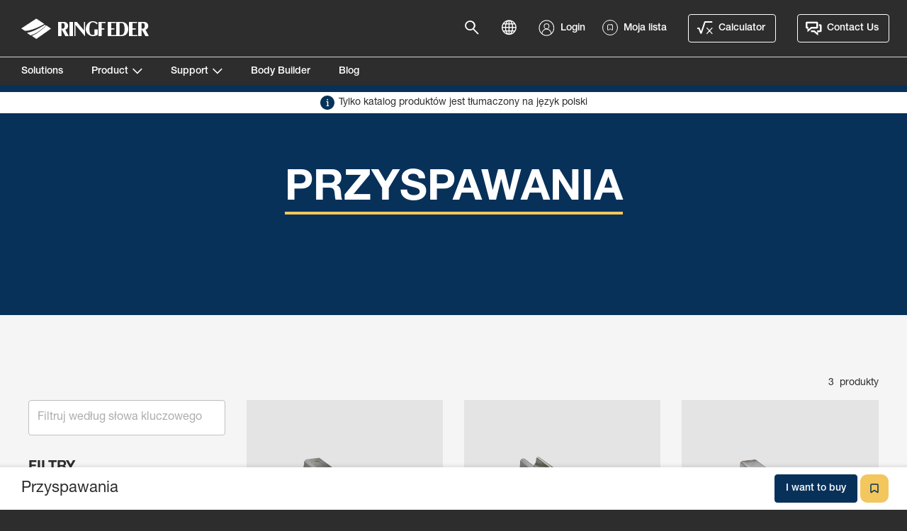

--- FILE ---
content_type: text/html; charset=utf-8
request_url: https://www.ringfeder-rf.com/pl/products/ucho-dyszla/przyspawania/
body_size: 75507
content:


<!doctype html>
<html lang="pl" class="category-page ">
<head>
<!--[if lt IE 9]>
    <script src="http://html5shiv.googlecode.com/svn/trunk/html5.js"></script>
<![endif]-->

<meta charset="utf-8" />
<meta name="viewport" content="width=device-width, initial-scale=1.0, maximum-scale=1.0, user-scalable=1">
<meta http-equiv="X-UA-Compatible" content="IE=edge">
<meta name="apple-mobile-web-app-capable" content="yes">


    <meta property="og:site_name" content="Ringfeder" />
    <meta property="og:title" />


<link rel="apple-touch-icon" sizes="180x180" href="/ContentAssets/Ringfeder/favicons/apple-touch-icon.png">
<link rel="icon" type="image/png" href="/ContentAssets/Ringfeder/favicons/favicon-32x32.png" sizes="32x32">
<link rel="icon" type="image/png" href="/ContentAssets/Ringfeder/favicons/favicon-16x16.png" sizes="16x16">
<link rel="manifest" href="/ContentAssets/Ringfeder/favicons/manifest.json">
<link rel="mask-icon" href="/ContentAssets/Ringfeder/favicons/safari-pinned-tab.svg" color="#5bbad5">
<meta name="theme-color" content="#ffffff">

<script src="//ajax.googleapis.com/ajax/libs/jquery/3.3.1/jquery.min.js"></script>
<!--
    Fix for cookieInformation not being able to parse all episerver language-codes
-->

<script id="CookieConsent" 
        src="https://policy.app.cookieinformation.com/uc.js"
        data-culture="PL"
        data-gcm-version="2.0"
        type="text/javascript">
</script>
<link href="https://vjs.zencdn.net/8.16.1/video-js.css" rel="stylesheet" />
<link href="/dist/Ringfeder/css/ringfeder.bundle.css?v=1.0.9475.17473" rel="stylesheet" />

<link href="/pl/products/ucho-dyszla/przyspawania/" rel="canonical" />

<link href="/de/produkte/zugosen/einschweissbar/" hreflang="de" rel="alternate" /><link href="/en/products/drawbar-eye/weldable/" hreflang="en" rel="alternate" /><link href="/en-au/products/drawbar-eye/weldable/" hreflang="en-AU" rel="alternate" /><link href="/es/products/anillo-de-remolque/soldable/" hreflang="es" rel="alternate" /><link href="/pl/products/ucho-dyszla/przyspawania/" hreflang="pl" rel="alternate" />
    <title>Przyspawania | Ringfeder</title>
    

        <script>
        (function (w, d, s, l, i) {
            w[l] = w[l] || []; w[l].push({ 'gtm.start': new Date().getTime(), event: 'gtm.js' });
            var f = d.getElementsByTagName(s)[0],
                j = d.createElement(s), dl = l != 'dataLayer' ? '&l=' + l : ''; j.async = true; j.src =
                    'https://www.googletagmanager.com/gtm.js?id=' + i + dl; f.parentNode.insertBefore(j, f);
        })(window, document, 'script', 'dataLayer', 'GTM-KC58DF9');</script>
    


</head>
<body class=" preload">
    <noscript>
        <iframe src="https://www.googletagmanager.com/ns.html?id=GTM-KC58DF9" height="0" width="0" style="display:none;visibility:hidden"></iframe>
    </noscript>





<header class="TopNav TopNav--ringfeder TopNav--black TopNav--NotLoggedIn">
    <section class="TopNav-inner Container:offset">
        <div class="TopNav-primary">
            <a class="TopNav-logo" href="/pl/">
                <img src="/ContentAssets/Ringfeder/img/ringfeder-logo-white.svg" alt="RINGFEDER®" class="logo-white">
                <img src="/ContentAssets/Ringfeder/img/ringfeder-logo-blue.svg" alt="RINGFEDER®" class="logo-blue">
            </a>
            <nav class="TopNav-menu">
                <div class="Nav-primary">
                    <ul>
                                    <li data-nav-target="0" class="">
                                        <a href="/pl/solutions/"  target="_self">Solutions</a>
                                        <ul>

                                        </ul>
                                    </li>
                                    <li data-nav-target="1" class="">
                                        <a href="javascript:"  target="_self">Product</a>
                                        <ul>
                                                <li class=" "visible-sm data-nav-target="1-0">
                                                    <a href="/pl/product-knowledge/">
                                                        Product knowledge
                                                    </a>
                                                </li>
                                                <li class=" "visible-sm data-nav-target="1-1">
                                                    <a href="/pl/products/sprzgu/">
                                                        Sprzęgu
                                                    </a>
                                                </li>
                                                <li class=" "visible-sm data-nav-target="1-2">
                                                    <a href="/pl/products/osona-przeciwnajazdowa/">
                                                        Osłona przeciwnajazdowa
                                                    </a>
                                                </li>
                                                <li class=" "visible-sm data-nav-target="1-3">
                                                    <a href="/pl/products/rozwizanie-systemowe/">
                                                        Rozwiązanie systemowe
                                                    </a>
                                                </li>
                                                <li class=" "visible-sm data-nav-target="1-4">
                                                    <a href="/pl/products/dyszla/">
                                                        Dyszla
                                                    </a>
                                                </li>
                                                <li class=" "visible-sm data-nav-target="1-5">
                                                    <a href="/pl/products/ucho-dyszla/">
                                                        Ucho dyszla
                                                    </a>
                                                </li>
                                                <li class=" "visible-sm data-nav-target="1-6">
                                                    <a href="/pl/products/sprzt-holowniczy/">
                                                        Sprzęt holowniczy
                                                    </a>
                                                </li>
                                                <li class=" "visible-sm data-nav-target="1-7">
                                                    <a href="/pl/products/czci-zamienne/">
                                                        Części zamienne
                                                    </a>
                                                </li>

                                        </ul>
                                    </li>
                                    <li data-nav-target="2" class="">
                                        <a href="javascript:"  target="_self">Support</a>
                                        <ul>
                                                <li class=" "visible-sm data-nav-target="2-0">
                                                    <a href="/pl/support/">
                                                        Documents
                                                    </a>
                                                </li>
                                                <li class=" "visible-sm data-nav-target="2-1">
                                                    <a href="/pl/support/quality-and-environment/"  target="_self">
                                                        Quality and Environment
                                                    </a>
                                                </li>
                                                <li class=" "visible-sm data-nav-target="2-2">
                                                    <a href="/pl/support/faq/"  target="_self">
                                                        FAQ
                                                    </a>
                                                </li>
                                                <li class=" "visible-sm data-nav-target="2-3">
                                                    <a href="/pl/support/find-us/"  target="_self">
                                                        Find Us
                                                    </a>
                                                </li>

                                        </ul>
                                    </li>
                                    <li data-nav-target="3" class="">
                                        <a href="/pl/body-builder/"  target="_self">Body Builder</a>
                                        <ul>

                                        </ul>
                                    </li>
                                    <li data-nav-target="4" class="">
                                        <a href="https://blog.ringfeder-rf.com/en"  target="_top">Blog</a>
                                        <ul>

                                        </ul>
                                    </li>
                                <li class="language-item">
                                    <a href="javascript:;" class="language-action">
                                        <i class="font-icon-globe"></i>
                                            <small>Language</small>
                                    </a>
                                </li>   
                                <li class="language-item">
                                    <a id="login-link-mobile" class="login-link" href="">
                                        <img class="font-icon-user" src="/ContentAssets/Ringfeder/icons/icon-user.svg"/>
                                            <small>Login</small>
                                    </a>
                                </li>

                    </ul>
                </div>
                <div class="Nav-mobile">
                    <ul class="Nav-mobile">
                        <li>
                                <a href="/pl/pvc/" class="medium other button">
                                    <span class="font-icon-pvc"></span>Calculator
                                </a>

                                <a href="/pl/contact-us/" class="medium contact button">
                                    <span class="font-icon-contact"></span>Contact Us
                                </a>
                        </li>
                    </ul>
                </div>
            </nav>
            <button class="TopNav-toggle vanilla">
                <span class="TopNav-burger">
                    <span></span>
                    <span></span>
                    <span></span>
                </span>
            </button>
        </div>
        <div class="TopNav-secondary">
            <div class="TopNav-action">
                <a href="javascript:;" class="search-action">
                    <i class="font-icon-search"></i>
                </a>
                    <a href="javascript:;" class="language-action">
                        <i class="font-icon-globe"></i>
                    </a>
                                    <a id="login-link" class="login-link login-action" href="">
                        <img class="font-icon-user" src="/ContentAssets/Ringfeder/icons/icon-user.svg"/>
                        <span class="login-title">Login</span>
                    </a>

                <a href="javascript:;" id="my-list-menu" class="my-list-menu nav-my-list basket-action">
                    <img class="font-icon-my-list" src="/ContentAssets/Ringfeder/icons/my-list-menu.svg"/>
                    <span class="my-list-title">Moja lista</span>
                </a>

                    <a href="/pl/pvc/" class="medium other button">
                        <span class="font-icon-pvc"></span>Calculator
                    </a>

                    <a href="/pl/contact-us/" class="medium contact button">
                        <span class="font-icon-contact"></span>Contact Us
                    </a>
            </div>
        </div>
    </section>
    
        <div class="website-notification">
            <span>Tylko katalog produkt&#243;w jest tłumaczony na język polski</span>
        </div>

</header>
<section class="TopNav-search">
    <div id="site-search-app" class="SiteSearch"></div>
</section>
<section class="SubNav">
            <div class="SubNav-container" data-nav-id="1">
                <div class="SubNav-content">
                    <h3>
                        <a href="javascript:">Product</a>
                    </h3>
                    <ul>
                            <li class=" has-image" data-nav-target="1-0">
                                <a href="/pl/product-knowledge/">
                                        <div class="SubNav-image" style="background-image:url('/imagevault/publishedmedia/0fsketw0qlmj43qsubo9/productknowledge4.jpg?preset=small');">
                                            
                                        </div>
                                    Product knowledge
                                </a>
                            </li>
                            <li class=" has-image" data-nav-target="1-1">
                                <a href="/pl/products/sprzgu/">
                                        <div class="SubNav-image" style="background-image:url('/siteassets/ringfeder/rf-50-a.png?v=1632121792&amp;preset=small');">
                                            
                                        </div>
                                    Sprzęgu
                                </a>
                            </li>
                            <li class=" has-image" data-nav-target="1-2">
                                <a href="/pl/products/osona-przeciwnajazdowa/">
                                        <div class="SubNav-image" style="background-image:url('/siteassets/ringfeder/foldable-round-profile_with-arms-silver_ny-vy5_800x412.png.jpg?v=1598532276&amp;preset=small');">
                                            
                                        </div>
                                    Osłona przeciwnajazdowa
                                </a>
                            </li>
                            <li class=" has-image" data-nav-target="1-3">
                                <a href="/pl/products/rozwizanie-systemowe/">
                                        <div class="SubNav-image" style="background-image:url('/siteassets/ringfeder/rf-system-hurry-herman-foldable-open-profile_black_p1.png?v=1631538059&amp;preset=small');">
                                            
                                        </div>
                                    Rozwiązanie systemowe
                                </a>
                            </li>
                            <li class=" has-image" data-nav-target="1-4">
                                <a href="/pl/products/dyszla/">
                                        <div class="SubNav-image" style="background-image:url('/siteassets/ringfeder/ringfeder-drawbar.jpg?v=1586364447&amp;preset=small');">
                                            
                                        </div>
                                    Dyszla
                                </a>
                            </li>
                            <li class=" has-image" data-nav-target="1-5">
                                <a href="/pl/products/ucho-dyszla/">
                                        <div class="SubNav-image" style="background-image:url('/siteassets/ringfeder/ringfeder-dbe-470_15990928.png?v=1733383313&amp;preset=small');">
                                            
                                        </div>
                                    Ucho dyszla
                                </a>
                            </li>
                            <li class=" has-image" data-nav-target="1-6">
                                <a href="/pl/products/sprzt-holowniczy/">
                                        <div class="SubNav-image" style="background-image:url('/siteassets/ringfeder/k6a--drawbar_1.png?v=1716975725&amp;preset=small');">
                                            
                                        </div>
                                    Sprzęt holowniczy
                                </a>
                            </li>
                            <li class=" has-image" data-nav-target="1-7">
                                <a href="/pl/products/czci-zamienne/">
                                        <div class="SubNav-image" style="background-image:url('/siteassets/ringfeder/ringfeder-spareparts.jpg?v=1586364447&amp;preset=small');">
                                            
                                        </div>
                                    Części zamienne
                                </a>
                            </li>
                                            </ul>
                </div>
            </div>
            <div class="SubNav-container" data-nav-id="2">
                <div class="SubNav-content">
                    <h3>
                        <a href="javascript:">Support</a>
                    </h3>
                    <ul>
                            <li class=" has-image" data-nav-target="2-0">
                                <a href="/pl/support/">
                                        <div class="SubNav-image" style="background-image:url('/imagevault/publishedmedia/6y3jvzdzur0m66uphkdp/Ringfeder_documents_icons.jpg?preset=small');">
                                            
                                        </div>
                                    Documents
                                </a>
                            </li>
                            <li class=" has-image" data-nav-target="2-1">
                                <a href="/pl/support/quality-and-environment/"  target="_self">
                                        <div class="SubNav-image" style="background-image:url('/imagevault/publishedmedia/eqf6iezs8naanumhkbnu/Ringfeder_quality.jpg?preset=small');">
                                            
                                        </div>
                                    Quality and Environment
                                </a>
                            </li>
                            <li class=" has-image" data-nav-target="2-2">
                                <a href="/pl/support/faq/"  target="_self">
                                        <div class="SubNav-image" style="background-image:url('/imagevault/publishedmedia/4znaz3ruxnetril2had8/Ringfeder_faq_bubbels.jpg?preset=small');">
                                            
                                        </div>
                                    FAQ
                                </a>
                            </li>
                            <li class=" has-image" data-nav-target="2-3">
                                <a href="/pl/support/find-us/"  target="_self">
                                        <div class="SubNav-image" style="background-image:url('/imagevault/publishedmedia/qkv2hsc39nk4llahx9ee/Ringfeder_find-us.jpg?preset=small');">
                                            
                                        </div>
                                    Find Us
                                </a>
                            </li>
                                            </ul>
                </div>
            </div>
</section>

<div class="body-container-wrapper">
    



<article class="Block Block--hero align-center themed-bg theme-blue ">
    <div class="Block-mask">
        <div class="Container">
            <div class="Block-column">
                <header class="Block-heading has-underline">
                    <h1>Przyspawania</h1>
                </header>
                <div class="Block-body">
                    <p></p>
                </div>
            </div>
        </div>
    </div>
</article>
    <article class="ProdListContainer">
        <div class="Container">
            <div class="Row">
                    <!-- Filter Sidebar -->
                    <div class="Col Col--12 tablet:Col--4 wideTablet:Col--3">
                        <aside class="FilterSidebar">

                            

<div class="category-subcategories-current">
    <span class="title">
    </span>
</div>


<form id="category-filter-form" method="get">

    <!-- Keyword filter -->
    <div class="FilterGroup FilterGroup--filter">
        <input type="search" class="FilterInput" name="TextSearch" id="TextSearch" placeholder="Filtruj według słowa kluczowego" />
    </div>



        <!-- Filter -->
        <div class="FilterGroup FilterGroup--options" data-defaultcategory="00000000-0000-4183-0000-000000004193">
            <h3 class="FilterGroup-heading">
                Filtry
                
            </h3>
            <div class="FilterGroup-content">
                <div class="FilterGroup-contentWrapper">
                </div>
            </div>
            
            
        </div>
</form>

<script id="category-facets-template" type="text/x-handlebars-template">
    {{#if this.Facets}}
    <h3 class="FilterGroup-heading">
        Filtry
    </h3>
    {{/if}}
    <div class="FilterGroup-content">
        <div class="FilterGroup-contentWrapper">
            {{#each this.Facets as |f|}}
            <h4>{{f.Title}}</h4>
            <ul class="Nav Nav--vertical">
                <li data-isbool="{{#if f.IsBoolean}}1{{else}}0{{/if}}" data-alias="{{f.Alias}}">
                    {{#each f.Items as |item|}}
                    <label data-count="0">
                        <input type="checkbox" name="{{f.Alias}}" {{#if item.Selected}} checked="checked" {{/if}} value="{{ item.Path }}" />
                        <span>{{item.Title}}</span>
                    </label>
                    {{/each}}
                </li>
            </ul>
            {{/each}}
        </div>
    </div>
    {{#if this.HasActiveFilters}}
    <div class="FilterGroup-clearAll">
        <a class="standalone clear-filters-btn">
            <span class="circular-icon">
                <i class="font-icon-clear"></i>
            </span>Wyczyść filtry
        </a>
    </div>
    {{/if}}
</script>
                        </aside>
                    </div>

                <div class="Col">
                    <div class="ProdList">

        <div class="ProdList-header text-right">
            <span data-count-text="produkty" data-count-text-singular="produkt">
                3&nbsp;
                produkty
            </span>
        </div>

    <div class="ProdList-content Block Block--cards">
        <div class="Container:noGutters">
            <div class="Row">
                                <div class="Col tablet:Col--6 desktop:Col--4" data-id="" data-debugdata="C: 110, P: 120, ID: ">
                                    <a class="Card Card--imageBleed" href="/pl/products/ucho-dyszla/przyspawania/ucho-dyszla-ringfeder-zgodne-z-norm-vg-74059/?v=07990820">
                                        <div class="Card-inner">
                                            <div class="badges-container">
                                                                                            </div>
                                            <div class="Card-image">
                                                <div class="Image-placeholder" style="background-image: url('/globalassets/inriver/resources/ringfeder-drawbar-eye-07990820.png?v=1732264020&amp;preset=small');">
                                                    <img src="/globalassets/inriver/resources/ringfeder-drawbar-eye-07990820.png?v=1732264020&amp;preset=small" alt="Ucho dyszla Ringfeder&#174; zgodne z normą VG 74059"/>
                                                </div>
                                            </div>
                                            <div class="Card-content">
                                                <h3 class="Card-heading">Ucho dyszla Ringfeder&#174; zgodne z normą VG 74059</h3>
                                                <div class="Card-body">
                                                    <p>Wysokiej jakości ucho holownicze &#216;76 mm.
Wersja zgodna z normą VG 74059</p>
                                                </div>
                                            </div>
                                        </div>
                                    </a>
                                </div>
                                <div class="Col tablet:Col--6 desktop:Col--4" data-id="" data-debugdata="C: 110, P: 110, ID: ">
                                    <a class="Card Card--imageBleed" href="/pl/products/ucho-dyszla/przyspawania/ucho-dyszla-ringfeder-typu-rf153a-hd/?v=06991394">
                                        <div class="Card-inner">
                                            <div class="badges-container">
                                                                                            </div>
                                            <div class="Card-image">
                                                <div class="Image-placeholder" style="background-image: url('/globalassets/inriver/resources/ringfeder-drawbar-eye-06991394.png?v=1732263723&amp;preset=small');">
                                                    <img src="/globalassets/inriver/resources/ringfeder-drawbar-eye-06991394.png?v=1732263723&amp;preset=small" alt="Ucho dyszla Ringfeder&#174; typu RF153A HD"/>
                                                </div>
                                            </div>
                                            <div class="Card-content">
                                                <h3 class="Card-heading">Ucho dyszla Ringfeder&#174; typu RF153A HD</h3>
                                                <div class="Card-body">
                                                    <p>Wysokiej jakości ucho holownicze &#216;50 mm do użytku ze sprzęgami śrubowymi 50 mm.
Wersja do pracy w ciężkich warunkach.</p>
                                                </div>
                                            </div>
                                        </div>
                                    </a>
                                </div>
                                <div class="Col tablet:Col--6 desktop:Col--4" data-id="" data-debugdata="C: 110, P: 100, ID: ">
                                    <a class="Card Card--imageBleed" href="/pl/products/ucho-dyszla/przyspawania/ucho-dyszla-ringfeder-50-din-74053-konstrukcja-a/?v=07990812">
                                        <div class="Card-inner">
                                            <div class="badges-container">
                                                                                            </div>
                                            <div class="Card-image">
                                                <div class="Image-placeholder" style="background-image: url('/globalassets/inriver/resources/07990812.png?v=1732263722&amp;preset=small');">
                                                    <img src="/globalassets/inriver/resources/07990812.png?v=1732263722&amp;preset=small" alt="Ucho dyszla Ringfeder&#174; 50 DIN 74053, konstrukcja A"/>
                                                </div>
                                            </div>
                                            <div class="Card-content">
                                                <h3 class="Card-heading">Ucho dyszla Ringfeder&#174; 50 DIN 74053, konstrukcja A</h3>
                                                <div class="Card-body">
                                                    <p>Wysokiej jakości ucho holownicze &#216;50 mm do użytku ze sprzęgami śrubowymi 50 mm.
DIN 74053. Do 12&#160;000 kg dopuszczalnej masy całkowitej przyczepy ze sztywnym dyszlem.</p>
                                                </div>
                                            </div>
                                        </div>
                                    </a>
                                </div>
            </div>
        </div>
    </div>

    <div class="ProdList-spinner Spinner">
        <div class="balls">
            <div></div>
            <div></div>
            <div></div>
        </div>
    </div>

    <script id="category-productlist-template" type="text/x-handlebars-template">
        {{#unless ProductList.length}}
        <div class="Col">
            <p>Brak trafień.</p>
        </div>
        {{/unless}}

        {{#each ProductList}}
        <div class="Col tablet:Col--6 desktop:Col--4" data-id="{{Id}}">
            <a class="Card Card--imageBleed" href="{{ProductUrl}}">
                <div class="Card-inner">
                    <div class="badges-container">
                        {{#each Badges}}
                            <span class="{{toLowerCase Name}}">{{TranslatedName}}</span>
                        {{/each}}
                        {{#if R5803Certified}}
                            <span>R58.03</span>
                        {{/if}}
                    </div>
                    <div class="Card-image">
                        <div class="Image-placeholder" {{#if ProductMainImage}} style="background-image:url('{{ProductMainImage}}')" {{/if}}>
                            <img src="{{ProductMainImage}}" alt="{{ProductName}}" />
                        </div>
                    </div>
                    <div class="Card-content">
                        <h3 class="Card-heading">{{ProductName}}</h3>
                        <div class="Card-body">
                            <p>{{ProductDescription}}</p>
                        </div>
                    </div>
                </div>
            </a>
        </div>
        {{/each}}

    </script>
</div>

                </div>
            </div>
        </div>
    </article>


</div>


<div class="svgicons-container">
    <svg id="link-arrow" x="0px" y="0px" width="21px" height="16px" viewBox="0 0 21 16" version="1.1" xmlns="http://www.w3.org/2000/svg" xmlns:xlink="http://www.w3.org/1999/xlink">
  <defs></defs>
  <g id="Page-1" stroke="none" stroke-width="1" fill="none" fill-rule="evenodd">
    <g id="link-arrow" transform="translate(0.000000, 2.000000)" stroke="currentColor" stroke-width="2">
      <path d="M13.661111,0 C13.661111,0 16.5246438,3.01526355 17.9564102,4.52289533 C18.4257643,5.01711919 18.8951183,5.51134304 19.3644724,6.0055669 L13.734565,12" id="Path-68" stroke-linecap="square"></path>
      <path d="M19.1722221,6 L-1.11e-07,6" id="Line"></path>
    </g>
  </g>
</svg>
    
    <?xml version="1.0" encoding="UTF-8" standalone="no"?>
<svg id="close" width="15px" height="15px" viewBox="0 0 15 15" version="1.1" xmlns="http://www.w3.org/2000/svg" xmlns:xlink="http://www.w3.org/1999/xlink">
    <defs></defs>
    <g id="Components" stroke="none" stroke-width="1" fill="none" fill-rule="evenodd">
        <g id="Navigation" transform="translate(-1286.000000, -124.000000)" fill="currentColor">
            <g id="Group" transform="translate(1286.000000, 124.000000)">
                <rect id="Rectangle-15-Copy-4" transform="translate(7.182170, 7.182170) rotate(45.000000) translate(-7.182170, -7.182170) " x="-2.26066642" y="6.46788408" width="18.8856724" height="1.42857143"></rect>
                <rect id="Rectangle-15-Copy-5" transform="translate(7.182170, 7.182170) scale(-1, 1) rotate(45.000000) translate(-7.182170, -7.182170) " x="-2.26066642" y="6.46788408" width="18.8856724" height="1.42857143"></rect>
            </g>
        </g>
    </g>
</svg>
    
    <svg id="trashcan"  fill="none" version="1.1" viewBox="0 0 14 18" xmlns="http://www.w3.org/2000/svg">
    <g fill="currentColor">
        <path d="m0 1.5915h4.1091c0.43949 0 0.79577-0.35628 0.79577-0.79577 0-0.43949 0.35627-0.79577 0.79577-0.79577h2.5987c0.43949 0 0.79577 0.35628 0.79577 0.79577 0 0.43949 0.35631 0.79577 0.7958 0.79577h4.1091v2.4085h-14v-2.4085z"/>
        <path d="m0.66669 4.6667h12.5l-1.4858 13.333h-9.5284m9.069-11.851h-1.244l-0.72765 10.825h0.94825l1.0234-10.825zm-3.7479 0.00928h-1.244l0.16333 10.823h0.94823l0.1324-10.823zm-3.7478 0.08571h-1.244l1.0543 10.803h0.94823l-0.75859-10.803z"/>
    </g>
</svg>

    
</div>


    <footer class="Footer">
        <div class="Footer-primary">
            <div class="Container">
                <div class="Row">
                    <div class="Footer-col Footer-col--navigation Col Col--12 tablet:Col--9 desktop:Col--6">
                        <!-- Replaced by HubSpot navigation -->
                        <ul class="Footer-navigation">
                            <li>
                                <h3>Explore Ringfeder</h3>
                                    <ul>
                                            <li>
                                                <a href="/pl/solutions/">Solutions</a>
                                            </li>
                                            <li>
                                                <a href="/pl/product-knowledge/">Products</a>
                                            </li>
                                            <li>
                                                <a href="/pl/support/faq/">FAQ</a>
                                            </li>
                                            <li>
                                                <a href="/pl/support/">Support</a>
                                            </li>
                                            <li>
                                                <a href="/pl/support/find-us/">Find us</a>
                                            </li>
                                    </ul>
                            </li>
                            <li>
                                <h3>How can we help you?</h3>
                                    <ul>
                                            <li>
                                                <a href="/pl/contact-us/request-to-buy/">I want to buy</a>
                                            </li>
                                            <li>
                                                <a href="/pl/contact-us/request-for-spare-parts/">I need spare parts</a>
                                            </li>
                                            <li>
                                                <a href="/pl/contact-us/i-want-support/">I need technical support</a>
                                            </li>
                                            <li>
                                                <a href="/pl/contact-us/other-questions/">Other questions</a>
                                            </li>
                                            <li>
                                                <a href="https://www.vbggroup.com/en/vte-suppliers">Supplier information</a>
                                            </li>
                                    </ul>
                            </li>
                        </ul>
                    </div>
                    <div class="Footer-col Footer-col--social Col">
                        <ul>
                            <li>
                                <h3>Follow us</h3>
    <dl class="socialmedia-list">
                <a href="https://www.linkedin.com/company/28992009" title="LinkedIn" class="socialmedia-link svg-icon">
                    <?xml version="1.0" encoding="UTF-8" standalone="no"?>
<svg width="32px" height="32px" viewBox="0 0 32 32" version="1.1" xmlns="http://www.w3.org/2000/svg" xmlns:xlink="http://www.w3.org/1999/xlink">
    <defs></defs>
    <g id="Components" stroke="none" stroke-width="1" fill="none" fill-rule="evenodd">
        <g id="Mobile-Footer" transform="translate(-175.000000, -589.000000)" fill="#9B9B9B">
            <g id="Page-1-Copy" transform="translate(32.000000, 589.000000)">
                <g id="Group-11" transform="translate(143.000000, 0.000000)">
                    <path d="M24,23.646 L20.57,23.646 L20.57,18.126 C20.57,16.74 20.074,15.792 18.832,15.792 C17.886,15.792 17.32,16.433 17.072,17.048 C16.981,17.269 16.959,17.574 16.959,17.884 L16.959,23.646 L13.53,23.646 C13.53,23.646 13.574,14.296 13.53,13.33 L16.959,13.33 L16.959,14.791 C17.416,14.085 18.23,13.087 20.051,13.087 C22.307,13.087 24,14.56 24,17.73 L24,23.646 Z M9.917,11.919 L9.895,11.919 C8.744,11.919 8,11.126 8,10.136 C8,9.125 8.768,8.353 9.939,8.353 C11.113,8.353 11.836,9.125 11.857,10.136 C11.857,11.126 11.113,11.919 9.917,11.919 L9.917,11.919 Z M8.202,23.646 L11.633,23.646 L11.633,13.33 L8.202,13.33 L8.202,23.646 Z M16,0 C7.163,0 0,7.164 0,16 C0,24.837 7.163,32 16,32 C24.836,32 32,24.837 32,16 C32,7.164 24.836,0 16,0 L16,0 Z" id="Fill-9"></path>
                </g>
            </g>
        </g>
    </g>
</svg>
                </a>
                <a href="https://www.facebook.com/RingfederRfCom/" title="Facebook" class="socialmedia-link svg-icon">
                    <?xml version="1.0" encoding="UTF-8" standalone="no"?>
<svg width="32px" height="32px" viewBox="0 0 32 32" version="1.1" xmlns="http://www.w3.org/2000/svg" xmlns:xlink="http://www.w3.org/1999/xlink">
    <defs></defs>
    <g id="Components" stroke="none" stroke-width="1" fill="none" fill-rule="evenodd">
        <g id="Mobile-Footer" transform="translate(-79.000000, -589.000000)" fill="#9B9B9B">
            <g id="Page-1-Copy" transform="translate(32.000000, 589.000000)">
                <g id="Group-3" transform="translate(47.000000, 0.000000)">
                    <path d="M19.428,16.006 L17.186,16.006 L17.186,24 L13.864,24 L13.864,16.006 L12.283,16.006 L12.283,13.182 L13.864,13.182 L13.864,11.354 C13.864,10.045 14.485,8 17.216,8 L19.677,8.01 L19.677,10.752 L17.891,10.752 C17.6,10.752 17.186,10.897 17.186,11.522 L17.186,13.182 L19.719,13.182 L19.428,16.006 Z M16,0 C7.164,0 0,7.164 0,16 C0,24.838 7.164,32 16,32 C24.837,32 32,24.838 32,16 C32,7.164 24.837,0 16,0 L16,0 Z" id="Fill-1"></path>
                </g>
            </g>
        </g>
    </g>
</svg>
                </a>
                <a href="https://www.youtube.com/channel/UCvViM65Fzai2w3BXblFTCBA" title="Youtube" class="socialmedia-link svg-icon">
                    <?xml version="1.0" encoding="UTF-8" standalone="no"?>
<svg width="32px" height="32px" viewBox="0 0 32 32" version="1.1" xmlns="http://www.w3.org/2000/svg" xmlns:xlink="http://www.w3.org/1999/xlink">
    <!-- Generator: Sketch 42 (36781) - http://www.bohemiancoding.com/sketch -->
    <title>Combined Shape</title>
    <desc>Created with Sketch.</desc>
    <defs></defs>
    <g id="Components" stroke="none" stroke-width="1" fill="none" fill-rule="evenodd">
        <g id="Footer" transform="translate(-1143.000000, -116.000000)" fill="#9B9B9B">
            <path d="M1159,148 C1150.16344,148 1143,140.836556 1143,132 C1143,123.163444 1150.16344,116 1159,116 C1167.83656,116 1175,123.163444 1175,132 C1175,140.836556 1167.83656,148 1159,148 Z M1157,136 L1157,128 L1162,132 L1157,136 Z M1164,126 L1154,126 C1152.35,126 1151,127.35 1151,129 L1151,135 C1151,136.65 1152.35,138 1154,138 L1164,138 C1165.649,138 1167,136.65 1167,135 L1167,129 C1167,127.35 1165.649,126 1164,126 Z" id="Combined-Shape"></path>
        </g>
    </g>
</svg>
                </a>
    </dl>
                            </li>
                        </ul>
                    </div>
                </div>
            </div>
        </div>
        <div class="Footer-bottom">
            <div class="Container">
                <div class="footer-address">
                        <ul>
                            <li>VBG Group Truck Equipment GMBH | Girmesgath 5 | D-47803 Krefeld</li>
                                <li>
                                    <a href="/pl/privacy/">Privacy</a>
                                </li>
                                <li>
                                    <a href="/pl/imprint/">Imprint</a>
                                </li>
                                <li>
                                    <a target="_blank" href="/siteassets/ringfeder/terms_of_sale.pdf">GTC</a>
                                </li>
                                <li>
                                    <a href="https://vbggroup.com/en/corporate-governance/whistleblower/">Whistleblower</a>
                                </li>

                            <li>
                                <a onClick="javascript:CookieConsent.renew();" href="javascript:">Cookie Policy</a>
                            </li>
                        </ul>
                </div>
                <a class="footer-logo" href="https://www.vbggroup.com" title="Member of VBG Group">
                    <img src="/ContentAssets/Common/img/vbg-group-logo.svg" alt="VBG Logo"/>
                </a>
            </div>
        </div>
    </footer>



<div class="fakeShadow-top">
    <aside class="StickyFooter">
        <div class="Container:offset">
            <div class="Row">
                <div class="Col Col--primary">
                    <h3>Przyspawania</h3>
                </div>

                    <div class="Col Col--secondary">
                                                    <a href="/pl/contact-us/request-to-buy/"
                                target="_self"
                                class="medium secondary button">
                                <span class="MobileLabel">I want to buy</span>
                                <span class="DesktopLabel">I want to buy</span>
                            </a>
                        <button id="my-list-menu-footer" class="my-list-menu-footer link">
                            <img class="add-to-list-icon-add" src="/ContentAssets/Ringfeder/icons/icon-add-to-list.svg" alt="" />
                        </button>
                    </div>
            </div>
        </div>
    </aside>
</div>




<div id="lang-selector" class="lang-selector-overlay" aria-hidden="true">
    <div class="lang-selector-container">
        <div class="lang-selector-content Container">
            <span class="lang-selector-close svg-icon">
                <svg>
                    <use xlink:href="#close"></use>
                </svg>
            </span>
            <div class="lang-selector-list Row">
                    <div class="site-column tablet:Col--6">
                        <h4>Global Sites</h4>
                        <span></span>
                        <ul>
                                    <li class="lang-selector-listitem fullversion">
                                        <a href="/de/" hreflang="de">
                                            Deutsch
                                            <span class="font-icon-arrow-right"></span>
                                        </a>

                                    </li>
                                    <li class="lang-selector-listitem fullversion">
                                        <a href="/en/" hreflang="en">
                                            English
                                            <span class="font-icon-arrow-right"></span>
                                        </a>

                                    </li>
                                    <li class="lang-selector-listitem fullversion">
                                        <a href="/es/" hreflang="es">
                                            Espa&#241;ol
                                            <span class="font-icon-arrow-right"></span>
                                        </a>

                                    </li>
                                    <li class="lang-selector-listitem fullversion">
                                        <a href="/pl/" hreflang="pl">
                                            Polski
                                            <span class="font-icon-arrow-right"></span>
                                        </a>

                                    </li>
                        </ul>
                    </div>
                    <div class="site-column tablet:Col--6">
                        <h4>Regional Sites</h4>
                        <span></span>
                        <ul>
                                    <li class="lang-selector-listitem regionalspecific">
                                        <a href="/en-au/" hreflang="en-au">
                                            Australia
                                            <span class="font-icon-arrow-right"></span>
                                        </a>
                                    </li>
                                    <li class="lang-selector-listitem regionalspecific">
                                        <div>
                                            <span class="country-title">Brasil</span>
                                            <div class="languages">
                                                <a class="language-link" href="/en-br/" hreflang="en-br">English</a>
                                                <span class="divider"></span>
                                                <a class="language-link" href="/pt-br/" hreflang="en-br">Português</a>
                                            </div>
                                        </div>
                                    </li>
                                    <li class="lang-selector-listitem regionalspecific">
                                        <a href="/en-nz/" hreflang="en-nz">
                                            New Zealand
                                            <span class="font-icon-arrow-right"></span>
                                        </a>
                                    </li>
                        </ul>
                    </div>
            </div>
            <div class="lang-selector-footer">
                <p class="info-text">Looking for machine elements from RINGFEDER POWER TRANSMISSION?</p>
                <div>
                    <a href="https://www.ringfeder.com/" class="info-link">
                        Visit ringfeder.com
                        <span class="font-icon-arrow-right"></span>
                    </a>
                </div>
            </div>
        </div>
    </div>
</div>



<div class="login-modal-overlay"></div>

<div class="login-modal" aria-hidden="true">
<div class="login-modal-content theme-lightgrey">
<span class="login-modal-back svg-icon">
    <img src="/ContentAssets/Ringfeder/icons/link-arrow-left.svg"/>
</span>
<span class="login-modal-close svg-icon">
    <svg>
        <use xlink:href="#close"></use>
    </svg>
</span>

<div class="login-modal-startview login-modal-view">

    <h2>Login</h2>
    <form action="#" method="get">
        <input type="hidden" id="retUrl" name="retUrl" value=""/>

        <fieldset class="input-field">
            <div class="field hs-form-field hs-floated-label-input hs-text-input hs-floated-label-input--initiated login">
                <label for="login-input-username" class="login-input-label">
                    <span>E-mail</span>
                </label>
                <div>
                    <input id="login-input-username" type="email" name="username">
                </div>
            </div>
        </fieldset>

        <fieldset class="input-field">
            <div class="field hs-form-field hs-floated-label-input hs-text-input hs-floated-label-input--initiated">
                <label for="login-input-password" class="login-input-label">
                    <span>Password</span>
                </label>
                <div>
                    <input id="login-input-password" type="password" name="password">
                </div>
            </div>
        </fieldset>

        <button type="submit" class="button login-btn loading-spinner" name="submit">Login</button>
        
        <div class="bottom-content">
            <a href="#" class="forgotpassword-link">Forgot password</a><br/>
            <a href="#" class="register-link">Register</a>
        </div>
        
        <div class="error-msg"></div>

        </form>

</div>

<div class="login-modal-forgotpasswordview login-modal-view">

    <h2>Forgot password?</h2>

    <form action="#" method="get">

        <fieldset class="input-field">
            <div class="field hs-form-field hs-floated-label-input hs-text-input hs-floated-label-input--initiated">
                <label for="login-input-forgotpasswordemail">
                    <span>E-mail</span>
                </label>
                <div>
                    <input id="login-input-forgotpasswordemail" type="email" name="forgotpassword-email">
                </div>
            </div>
        </fieldset>

        <button type="submit" class="button forgotpassword-btn loading-spinner login-btn" name="submit">Send</button>

        <!-- Result Message -->
        <div class="custom-form-row">
            <div class="custom-form-column custom-full-width">
                <div class="custom-result-msg password-reset-result-msg"></div>
            </div>
        </div>

    </form>

</div>

<div class="login-modal-registerview login-modal-view hs-form">



        <h2>Register</h2>

    <form action="#" method="get" class="custom-form-container">

        <!-- What describes you the best? Row -->
        <div class="custom-form-row">
            <div class="custom-form-column">
                <fieldset class="custom-input-field">
                    <label for="register-input-personal-descriptor" class="custom-form-label">
                            <span>What describes you the best?<span class="required-star"> *</span></span>
                    </label>
                    <select id="register-input-personal-descriptor" name="country" class="custom-form-input register-validated-input" required>
                        <option disabled selected></option>
                                <option value="Workshop">Warsztat</option>
                                <option value="Mechanic">Mechanik</option>
                                <option value="Fleet Owner/Manager">Właściciel/Menedżer floty</option>
                                <option value="Bodybuilder">Kulturysta</option>
                                <option value="Upfitter">Ulepszacz</option>
                                <option value="Chassis OEM">Podwozie OEM</option>
                                <option value="Chassis/Equipment Dealer">Sprzedawca podwozi/sprzętu</option>
                                <option value="Parts Distributor">Dystrybutor części</option>
                                <option value="Driver">Kierowca</option>

                    </select>
                </fieldset>
            </div>
        </div>

        <!-- First Name and Last Name Row -->
        <div class="custom-form-row">
            <div class="custom-form-column">
                <fieldset class="custom-input-field">
                    <label for="register-input-firstname" class="custom-form-label">
                            <span>First name<span class="required-star"> *</span></span>
                    </label>
                    <input id="register-input-firstname" type="text" name="firstname" class="custom-form-input register-validated-input" required>
                </fieldset>
            </div>
            <div class="custom-form-column">
                <fieldset class="custom-input-field">
                    <label for="register-input-lastname" class="custom-form-label">
                            <span>Last name<span class="required-star"> *</span></span>
                    </label>
                    <input id="register-input-lastname" type="text" name="lastname" class="custom-form-input register-validated-input" required>
                </fieldset>
            </div>
        </div>
        
        <!-- Mobile Phone -->
        <div class="custom-form-row">
            <div class="custom-form-column custom-full-width">
                <fieldset class="custom-input-field">
                    <label for="register-input-mobilephone" class="custom-form-label">
                            <span>Phone<span class="required-star"> *</span></span>
                    </label>
                    <input id="register-input-mobilephone" type="tel" name="mobilephone" class="custom-form-input register-validated-input" required>
                </fieldset>
            </div>
        </div>

        <!-- Email -->
        <div class="custom-form-row">
            <div class="custom-form-column custom-full-width">
                <fieldset class="custom-input-field">
                    <label for="register-input-username" class="custom-form-label">
                            <span>E-mail<span class="required-star"> *</span></span>
                    </label>
                    <input id="register-input-username" type="text" name="username" class="custom-form-input register-validated-input" required>
                </fieldset>
            </div>
        </div>

        <!-- Country -->
        <div class="custom-form-row">
            <div class="custom-form-column custom-full-width">
                <fieldset class="custom-input-field custom-country-fieldset">
                    <label for="register-input-country" class="custom-form-label">
                            <span>Country<span class="required-star"> *</span></span>
                    </label>
                    <select id="register-input-country" name="country" class="custom-form-input register-validated-input" required>
                        <option disabled selected></option>
                        <option>Afghanistan</option>
                        <option>Albania</option>
                        <option>Algeria</option>
                        <option>Argentina</option>
                        <option>Armenia</option>
                        <option>Australia</option>
                        <option>Austria</option>
                        <option>Azerbaijan</option>
                        <option>Bahrain</option>
                        <option>Bangladesh</option>
                        <option>Belarus</option>
                        <option>Belgium</option>
                        <option>Belize</option>
                        <option>Bhutan</option>
                        <option>Bolivia</option>
                        <option>Bosnia &amp; Herzegovina</option>
                        <option>Bosnia and Herzegovina</option>
                        <option>Botswana</option>
                        <option>Brazil</option>
                        <option>Brunei</option>
                        <option>Bulgaria</option>
                        <option>Cambodia</option>
                        <option>Cameroon</option>
                        <option>Canada</option>
                        <option>Caribbean</option>
                        <option>Chile</option>
                        <option>China</option>
                        <option>Colombia</option>
                        <option>Congo (DRC)</option>
                        <option>Costa Rica</option>
                        <option>C&#244;te d’Ivoire</option>
                        <option>Croatia</option>
                        <option>Cuba</option>
                        <option>Czechia</option>
                        <option>Denmark</option>
                        <option>Dominican Republic</option>
                        <option>Ecuador</option>
                        <option>Egypt</option>
                        <option>El Salvador</option>
                        <option>Eritrea</option>
                        <option>Estonia</option>
                        <option>Ethiopia</option>
                        <option>Faroe Islands</option>
                        <option>Finland</option>
                        <option>France</option>
                        <option>Georgia</option>
                        <option>Germany</option>
                        <option>Greece</option>
                        <option>Greenland</option>
                        <option>Guatemala</option>
                        <option>Haiti</option>
                        <option>Honduras</option>
                        <option>Hong Kong SAR</option>
                        <option>Hungary</option>
                        <option>Iceland</option>
                        <option>India</option>
                        <option>Indonesia</option>
                        <option>Iran</option>
                        <option>Iraq</option>
                        <option>Ireland</option>
                        <option>Israel</option>
                        <option>Italy</option>
                        <option>Jamaica</option>
                        <option>Japan</option>
                        <option>Jordan</option>
                        <option>Kazakhstan</option>
                        <option>Kenya</option>
                        <option>Korea</option>
                        <option>Kuwait</option>
                        <option>Kyrgyzstan</option>
                        <option>Laos</option>
                        <option>Latin America</option>
                        <option>Latvia</option>
                        <option>Lebanon</option>
                        <option>Libya</option>
                        <option>Liechtenstein</option>
                        <option>Lithuania</option>
                        <option>Luxembourg</option>
                        <option>Macao SAR</option>
                        <option>Malaysia</option>
                        <option>Maldives</option>
                        <option>Mali</option>
                        <option>Malta</option>
                        <option>Mexico</option>
                        <option>Moldova</option>
                        <option>Monaco</option>
                        <option>Mongolia</option>
                        <option>Montenegro</option>
                        <option>Morocco</option>
                        <option>Myanmar</option>
                        <option>Nepal</option>
                        <option>Netherlands</option>
                        <option>New Zealand</option>
                        <option>Nicaragua</option>
                        <option>Nigeria</option>
                        <option>North Macedonia</option>
                        <option>Norway</option>
                        <option>Oman</option>
                        <option>Pakistan</option>
                        <option>Panama</option>
                        <option>Paraguay</option>
                        <option>Peru</option>
                        <option>Philippines</option>
                        <option>Poland</option>
                        <option>Portugal</option>
                        <option>Puerto Rico</option>
                        <option>Qatar</option>
                        <option>R&#233;union</option>
                        <option>Romania</option>
                        <option>Russia</option>
                        <option>Rwanda</option>
                        <option>Saudi Arabia</option>
                        <option>Senegal</option>
                        <option>Serbia</option>
                        <option>Singapore</option>
                        <option>Slovakia</option>
                        <option>Slovenia</option>
                        <option>Somalia</option>
                        <option>South Africa</option>
                        <option>Spain</option>
                        <option>Sri Lanka</option>
                        <option>Sweden</option>
                        <option>Switzerland</option>
                        <option>Syria</option>
                        <option>Taiwan</option>
                        <option>Tajikistan</option>
                        <option>Thailand</option>
                        <option>Trinidad &amp; Tobago</option>
                        <option>Tunisia</option>
                        <option>T&#252;rkiye</option>
                        <option>Turkmenistan</option>
                        <option>Ukraine</option>
                        <option>United Arab Emirates</option>
                        <option>United Kingdom</option>
                        <option>United States</option>
                        <option>Uruguay</option>
                        <option>Uzbekistan</option>
                        <option>Venezuela</option>
                        <option>Vietnam</option>
                        <option>World</option>
                        <option>Yemen</option>
                        <option>Zimbabwe</option>
                    </select>
                </fieldset>
            </div>
        </div>
        
        <!-- Job title, Company -->
        <div class="custom-form-row">
            <div class="custom-form-column">
                <fieldset class="custom-input-field">
                    <label for="register-input-job-title" class="custom-form-label">
                            <span>Job Title</span>
                    </label>
                    <input id="register-input-job-title" type="text" name="job-title" class="custom-form-input">
                </fieldset>
            </div>
            <div class="custom-form-column">
                <fieldset class="custom-input-field">
                    <label for="register-input-company" class="custom-form-label">
                            <span>Company<span class="required-star"> *</span></span>
                    </label>
                    <input id="register-input-company" type="text" name="company" required class="custom-form-input register-validated-input">
                </fieldset>
            </div>
        </div>
        
        <!-- City -->
        <div class="custom-form-row">
            <div class="custom-form-column">
                <fieldset class="custom-input-field">
                    <label for="register-input-street" class="custom-form-label">
                            <span>Street Address</span>
                    </label>
                    <input id="register-input-street" type="text" name="street" class="custom-form-input">
                </fieldset>
            </div>
            <div class="custom-form-column">
                <fieldset class="custom-input-field">
                    <label for="register-input-postcode" class="custom-form-label">
                            <span>Postal Code</span>
                    </label>
                    <input id="register-input-postcode" type="text" name="postcode" class="custom-form-input">
                </fieldset>
            </div>
            <div class="custom-form-column">
                <fieldset class="custom-input-field">
                    <label for="register-input-state" class="custom-form-label">
                            <span>City</span>
                    </label>
                    <input id="register-input-state" type="text" name="city" class="custom-form-input">
                </fieldset>
            </div>
        </div>
        
            <div class="custom-form-row">
                <div class="custom-form-column custom-full-width">
                    <fieldset class="input-field">
                        <div class="hs_ui_multiple_checkboxes field hs-floated-label-input--initiated">
                            <label>
                                <span>I want access to:</span>
                            </label>
                            <div class="input">
                                <ul class="inputs-list multi-container">
                                    <li class="hs-form-checkbox">
                                        <label for="register-blog-access">
                                            <input class="hs-input" name="register-blog-access" id="register-blog-access" type="checkbox" value="mfcAccess">
                                            <span>I want to subscribe to the Ringfeder blog!</span>
                                        </label>
                                    </li>
                                                                                                                <li class="hs-form-checkbox">
                                            <label for="register-cad-access">
                                                <input class="hs-input" name="register-cad-access" id="register-cad-access" type="checkbox" value="cadAccess">
                                                <span>CAD Models</span>
                                            </label>
                                        </li>
                                </ul>
                            </div>
                        </div>
                    </fieldset>
                </div>
            </div>

        <!-- Privacy Approval -->
        <div class="custom-form-row">
            <div class="custom-form-column custom-full-width">
                <fieldset>
                    <div class="input">
                        <ul class="inputs-list">
                            <li class="hs-form-booleancheckbox">
                                <label for="register-privacy-approval" class="hs-form-booleancheckbox-display">
                                    <input id="register-privacy-approval" class="hs-input register-validated-input" type="checkbox" name="register-privacy-approval" value="true">
                                        <span>Yes, I agree to the&nbsp;<a href="/link/e07f55ec1c014fca8377d04e949ff35b.aspx">Privacy Statement</a>.</span>
                                </label>
                            </li>
                        </ul>
                    </div>
                </fieldset>
            </div>
        </div>

        <!-- Spacing Message -->
        <div class="custom-form-row">
            <div class="custom-form-column custom-full-width">
            </div>
        </div>

        <!-- Submit Button -->
        <div class="custom-form-row">
            <div class="custom-form-column custom-full-width">
                    <button id="register" type="submit" class="custom-submit-btn login-register-btn" disabled>
                        Send
                    </button>
            </div>
        </div>

        <!-- Result Message -->
        <div class="custom-form-row">
            <div class="custom-form-column custom-full-width">
                <div class="custom-result-msg register-result-msg"></div>
            </div>
        </div>

    </form>

</div>
</div>
</div>
<div id="product-basket-overlay" class="product-basket-overlay" aria-hidden="true">
    <div class="product-basket-container">
        <div id="product-basket-modal" class="product-basket-content Container">
            <h2 class="product-basket-header">Moja lista</h2>
            <div id="product-basket-empty"  class="product-basket-empty">
                <h4>
                    Moja lista jest pusta
                </h4>
            </div>
            <span class="product-basket-close svg-icon">
                <svg>
                    <use xlink:href="#close"></use>
                </svg>
            </span>
            <div class="product-basket-list Row">

            </div>
            <div id="clear-all-modal-btn" class="clear-all">
                <span id="clear-all-btn" class="clear-all-btn show">
                    Wyczyść wszystko
                </span>
                <span id="clear-all-confirm-btn" class="clear-all-confirm-btn">
                    Potwierdź wyczyszczenie wszystkiego
                </span>
            </div>
            <div id="product-basket-contact-form" class="product-basket-email-form">
                <a id="product-basket-send-to-myself-button" data-basehref="https://info.ringfeder-rf.com/pl/spare-parts/send-to-myself" class="button secondary" href="https://info.ringfeder-rf.com/pl/spare-parts/send-to-myself" type="submit">Wyślij do mnie</a>
            </div>
        </div>
    </div>
</div>
<template id="product-basket-item-template">
    <div class="product-basket-item">
        <div class="left">
            <div class="image">
                <img class="product-basket-list-item-thumbnail" src="" alt="">
            </div>
            <div class="details">
                <div class="top product-basket-list-item-id"></div>
                <a class="bottom product-basket-list-item-title"></a>
            </div>
        </div>
        <div class="right">
            <div class="quantity">
                <input class="product-basket-list-item-qty" type="number" value="1" min="1" max="999">
            </div>
            <p class="sb-sidebar-item__remove">
                <a href="#" class="sb-remove-item product-basket-list-item-remove" title="Remove">
                    <svg>
                        <use href="#trashcan"></use>
                    </svg>
                </a>
            </p>     
        </div>
    </div>
</template>


<script>
  document.addEventListener('DOMContentLoaded', function() {
      ClientVars.write('SiteSearch', {
        //------------------------------------------------------------------------
      //  Configuration
      //------------------------------------------------------------------------
      config: {
        language: 'pl',

        startView: {
            endpoint: '/api/search/startviews/'
        },

        contentTypes: [
          {
            id: 'products',
            endpoint: '/api/search/search/?q=',
            searchLang: 'pl', //'pl-PL', // Original language when using fallback language
            resultsPropName: 'Products',
            startComponent: 'SearchStart', // 'ProductStart',
            resultComponent: 'ProductResults',
            searchProps: ['ProductName', 'ProductDescription', 'Id'],
          },
          {
            id: 'documents',
            endpoint: '/api/search/document/?q=',
            resultsPropName: 'Hits',
            startComponent: 'SearchStart', // 'DocumentStart',
            resultComponent: 'DocumentResults',
            searchProps: ['ProductName', 'DocTitle', 'DocID'],
            categoryImageContain: true, // If the category list background image should be contained
          },
          {
            id: 'faq',
            endpoint: '/api/search/faq/?q=',
            resultsPropName: 'Categories',
            startComponent: 'SearchStart', // 'FAQStart',
            resultComponent: 'FAQResults',
            searchProps: ['Question', 'Answer', 'CategoryTitle'],
          },
        ],
      },
      //------------------------------------------------------------------------
      //  Localization
      //------------------------------------------------------------------------
      localization: {
        sectionTitle: 'No translation - Search the site',
        close: 'Zamknij',
        filter: {
          placeholder: 'Wprowadź produkt, dokument albo słowo kluczowe',
          matchesSingular: 'No translation - MatchesSingular',
          matchesPlural: 'No translation - MatchesPlural',
          all: 'Wszystkie',
          clear: 'Wyczyść',
        },
        listing: {
          allItems: 'No translation - AllItems',
          noResults: 'Nic nie znaleziono.',
          keywordNoResults: 'Found nothing on “{0}” in {1} :(',
          goToTypeView: 'View results for {0}({1})',
          noResultsDesc: 'Nie znaleziono niczego na temat "{0}" w {1}.',
          clearKeywordBtn: 'Clear input',
        },
        tabs: {
          products: 'Produkty',
          documents: 'Dokumenty',
          faq: 'FAQ'
        },
        documents: {
          forArticle: 'Powiązany z artykułem:',
          documentType: 'Typ dokumentu',
          fileSize: 'Rozmiar',
        },
        faq: {
          shareLinkText: 'Udostępnij',
          shareCopyButton: 'Kopiuj',
          shareCopiedButton: 'Skopiowane',
          goToCategoryText: 'Przejdź do',
        }
      },
    })
  })
</script>





<script src="https://code.jquery.com/jquery-3.3.1.min.js"
        integrity="sha256-FgpCb/KJQlLNfOu91ta32o/NMZxltwRo8QtmkMRdAu8="
        crossorigin="anonymous"></script>
<script src="/dist/Ringfeder/js/ringfeder.bundle.js?v=1931992e5effa6a2baa7e78d47ff3863"></script>



<script src="https://vjs.zencdn.net/8.16.1/video.min.js"></script>

<script type="text/javascript">
    var appInsights=window.appInsights||function(a){
    function b(a){c[a]=function(){var b=arguments;c.queue.push(function(){c[a].apply(c,b)})}}var c={config:a},d=document,e=window;setTimeout(function(){var b=d.createElement("script");b.src=a.url||"https://az416426.vo.msecnd.net/scripts/a/ai.0.js",d.getElementsByTagName("script")[0].parentNode.appendChild(b)});try{c.cookie=d.cookie}catch(a){}c.queue=[];for(var f=["Event","Exception","Metric","PageView","Trace","Dependency"];f.length;)b("track"+f.pop());if(b("setAuthenticatedUserContext"),b("clearAuthenticatedUserContext"),b("startTrackEvent"),b("stopTrackEvent"),b("startTrackPage"),b("stopTrackPage"),b("flush"),!a.disableExceptionTracking){f="onerror",b("_"+f);var g=e[f];e[f]=function(a,b,d,e,h){var i=g&&g(a,b,d,e,h);return!0!==i&&c["_"+f](a,b,d,e,h),i}}return c
    }({ instrumentationKey:"8e01d461-a106-4018-86bf-77bf4f1f72d9" });
    window.appInsights=appInsights,appInsights.queue&&0===appInsights.queue.length&&appInsights.trackPageView();
    </script>



</body>
</html>

--- FILE ---
content_type: image/svg+xml
request_url: https://www.ringfeder-rf.com/ContentAssets/Ringfeder/icons/link-arrow-left.svg
body_size: 526
content:
<svg id="link-arrow" x="0px" y="0px" width="21px" height="16px" viewBox="0 0 21 16" version="1.1" xmlns="http://www.w3.org/2000/svg" xmlns:xlink="http://www.w3.org/1999/xlink">
  <defs></defs>
  <g id="Page-1" stroke="none" stroke-width="1" fill="none" fill-rule="evenodd">
    <g id="link-arrow" transform="translate(21, 2) scale(-1, 1)" stroke="currentColor" stroke-width="2">
      <path d="M13.661111,0 C13.661111,0 16.5246438,3.01526355 17.9564102,4.52289533 C18.4257643,5.01711919 18.8951183,5.51134304 19.3644724,6.0055669 L13.734565,12" id="Path-68" stroke-linecap="square"></path>
      <path d="M19.1722221,6 L-1.11e-07,6" id="Line"></path>
    </g>
  </g>
</svg>


--- FILE ---
content_type: image/svg+xml
request_url: https://www.ringfeder-rf.com/ContentAssets/Ringfeder/img/ringfeder-logo-blue.svg
body_size: 6017
content:
<?xml version="1.0" encoding="UTF-8"?>
<svg width="180px" height="29px" viewBox="0 0 180 29" version="1.1" xmlns="http://www.w3.org/2000/svg" xmlns:xlink="http://www.w3.org/1999/xlink">
    <!-- Generator: Sketch 54.1 (76490) - https://sketchapp.com -->
    <title>Page 1</title>
    <desc>Created with Sketch.</desc>
    <defs>
        <polygon id="path-1" points="0 0.257142857 32.6959658 0.257142857 32.6959658 17.7428143 0 17.7428143"></polygon>
    </defs>
    <g id="Look-&amp;-feel-Färgtest" stroke="none" stroke-width="1" fill="none" fill-rule="evenodd">
        <g id="Page-1">
            <path d="M88.5511364,16.8975169 L78.5369318,5.04353644 L75,5.04353644 L75,24.9151183 L76.5767045,24.9577926 L76.5767045,9.22475865 L89.53125,24.8720129 C89.6590909,24.9577926 89.8721591,25.0875398 90,24.9151183 L90,5 L88.5511364,5 L88.5511364,16.8975169 Z" id="Fill-1" fill="#003671"></path>
            <path d="M103.314967,15.3782242 L103.314967,22.9053571 C102.369278,23.2554563 101.29463,23.4742683 100.219983,23.2996563 C98.8874202,23.2116939 97.6833853,22.2931211 97.0385969,21.1115363 C95.5775064,17.3917322 95.9213935,12.4023809 96.9100691,8.59505207 C97.2969421,7.15089285 98.7580327,5.66297123 100.219983,5.44415922 C102.756151,5.09406002 104.948431,6.49445684 106.495494,8.50752727 C107.05474,7.80732886 107.484599,7.32594245 107.871472,6.66950644 C107.312656,6.14435763 106.667867,5.79425843 106.109051,5.35663442 C103.143024,3.60613839 98.6295049,3.43108879 95.7490201,5.53168402 C92.2675925,7.93861606 90.8056422,11.8334697 91.0205717,16.0346602 C91.3219028,19.185553 93.2562681,22.1613963 96.136323,23.6493179 C99.6611663,25.9687251 104.604544,24.9621899 108,23.1683691 L107.957444,15.3782242 L103.314967,15.3782242 Z" id="Fill-3" fill="#003671"></path>
            <polygon id="Fill-5" fill="#003671" points="68 25 73 25 73 5.04310345 68 5"></polygon>
            <path d="M119,6.59827214 L118.958333,5 C115.541667,5 109,5.04319654 109,5.04319654 L109,25 L113.458333,25 C113.416667,22.062635 113.541667,18.5205184 113.458333,15.712743 L117.25,15.712743 L117.25,13.9848812 L113.458333,13.9848812 L113.458333,6.59827214 L119,6.59827214 Z" id="Fill-7" fill="#003671"></path>
            <path d="M60.0769231,14.0086207 C59.1794872,14.6551724 57.8974359,14.3534483 56.7863248,14.4396552 L56.7863248,6.68103448 C57.9401709,6.63793103 59.0512821,6.59482759 59.991453,7.06896552 C60.3760684,7.24137931 60.7606838,7.84482759 60.7606838,7.84482759 C61.5726496,9.69827586 61.6153846,12.5 60.0769231,14.0086207 L60.0769231,14.0086207 Z M62.2991453,15.862069 C63.1965812,15.6034483 63.965812,15.0431034 64.6923077,14.3965517 C66.2735043,12.7586207 66.4444444,10.1724138 65.6752137,8.10344828 C64.9059829,6.37931034 63.1538462,5.30172414 61.4017094,5 L52,5 L52,25 L56.7435897,25 L56.7435897,16.1637931 C57.042735,16.1206897 57.1282051,16.1637931 57.3846154,16.1206897 C59.0512821,19.0086207 60.5470085,21.9827586 62.1282051,24.9137931 L67,24.9568966 C65.4188034,22.0258621 63.8803419,19.0521552 62.2991453,16.1206897 L62.2991453,15.862069 Z" id="Fill-9" fill="#003671"></path>
            <polygon id="Fill-11" fill="#003671" points="156.881673 15.6724512 161.581749 15.6290672 161.581749 13.9804772 156.881673 13.9804772 156.881673 6.47505423 163.406844 6.47505423 163.406844 5 152.045171 5 152 24.9566161 164 25 164 23.4381779 156.881673 23.4381779"></polygon>
            <path d="M173.142857,14.0517241 C172.242857,14.6982759 170.957143,14.3965517 169.843286,14.4827586 L169.843286,6.72413793 C171,6.68103448 172.114714,6.63793103 173.057571,7.11206897 C173.442857,7.28448276 173.829,7.88793103 173.829,7.88793103 C174.642857,9.74137931 174.686143,12.5431034 173.142857,14.0517241 M175.371429,16.1637931 L175.371429,15.9051724 C176.271857,15.6465517 177.043286,15.0862069 177.771857,14.4396552 C179.357143,12.8017241 179.528571,10.2155172 178.757571,8.14655172 C177.986143,6.42241379 176.228571,5.34482759 174.471857,5.04310345 L165,5 L165,25 L169.757571,25 L169.757571,16.2068966 C170.057571,16.1637931 170.142857,16.2068966 170.400429,16.1637931 C172.071429,19.0521552 173.571429,22.0258621 175.157143,24.9568966 L180,24.9137931 C178.414714,21.9827586 176.957143,19.0948276 175.371429,16.1637931" id="Fill-13" fill="#003671"></path>
            <polygon id="Fill-15" fill="#003671" points="126.882129 15.6724512 131.581749 15.5856833 131.581749 13.9804772 126.882129 13.9804772 126.882129 6.47505423 133.406844 6.47505423 133.406844 5 122.045627 5 122 25 134 25 134 23.4381779 126.882129 23.4381779"></polygon>
            <path d="M145.676148,17.7241825 C145.420971,19.9670893 144.529763,22.4687929 142.236567,23.2883166 C141.175099,23.4608478 139.944221,23.3750135 138.83987,23.417715 L138.882753,6.59591442 C140.962806,6.63904724 143.595671,6.07832055 144.61468,8.36436012 C145.888442,11.0817279 145.972935,14.6186193 145.676148,17.7241825 M144.105175,5.30192975 C142.448861,4.91373436 135.31622,5.08626564 134,5 L134,24.9704966 C140.453301,24.7548325 146.907026,26.3076141 149.879137,20.2258862 C151.577486,16.5595963 151.492568,11.0817279 148.605375,7.97616472 C147.501873,6.55278159 145.9309,5.73325798 144.105175,5.30192975" id="Fill-17" fill="#003671"></path>
            <g id="Group-21">
                <mask id="mask-2" fill="white">
                    <use xlink:href="#path-1"></use>
                </mask>
                <g id="Clip-20"></g>
                <path d="M32.6959658,7.92852857 L21.2762289,0.2571 L-8.68421053e-05,14.1856714 L5.38412368,17.7428143 C6.94728158,17.7428143 8.42359737,17.4856714 9.85649211,17.2285286 C18.01965,15.4285286 25.4880711,11.9571 32.6959658,7.92852857" id="Fill-19" fill="#003671" mask="url(#mask-2)"></path>
            </g>
            <path d="M15,24.7039627 L21.2810985,29 L42,14.4289044 C42,14.4289044 37.812601,11.5058275 35.6752827,10 C29.2197092,15.9347319 22.4588045,21.5594406 15,24.7039627" id="Fill-22" fill="#003671"></path>
            <path d="M33.3259141,9 C25.3847377,13.8952096 17.1430843,18.6556886 8,20.4071856 L13.1081081,24 C21.1780604,21.6197605 28.2607313,15.9161677 35,10.1676647 L33.3259141,9 Z" id="Fill-24" fill="#003671"></path>
        </g>
    </g>
</svg>

--- FILE ---
content_type: image/svg+xml
request_url: https://www.ringfeder-rf.com/ContentAssets/Ringfeder/icons/icon-add-to-list.svg
body_size: 267
content:
<svg width="12" height="14" viewBox="0 0 12 14" fill="none" xmlns="http://www.w3.org/2000/svg">
<path d="M10 1H2C1.44772 1 1 1.44772 1 2V12.0228C1 12.4305 1.46184 12.6668 1.79253 12.4282L5.41493 9.81494C5.76427 9.56292 6.23573 9.56292 6.58507 9.81494L10.2075 12.4282C10.5382 12.6668 11 12.4305 11 12.0228V2C11 1.44772 10.5523 1 10 1Z" stroke="#08315A" stroke-width="1.5" stroke-linecap="round" stroke-linejoin="round"/>
</svg>
